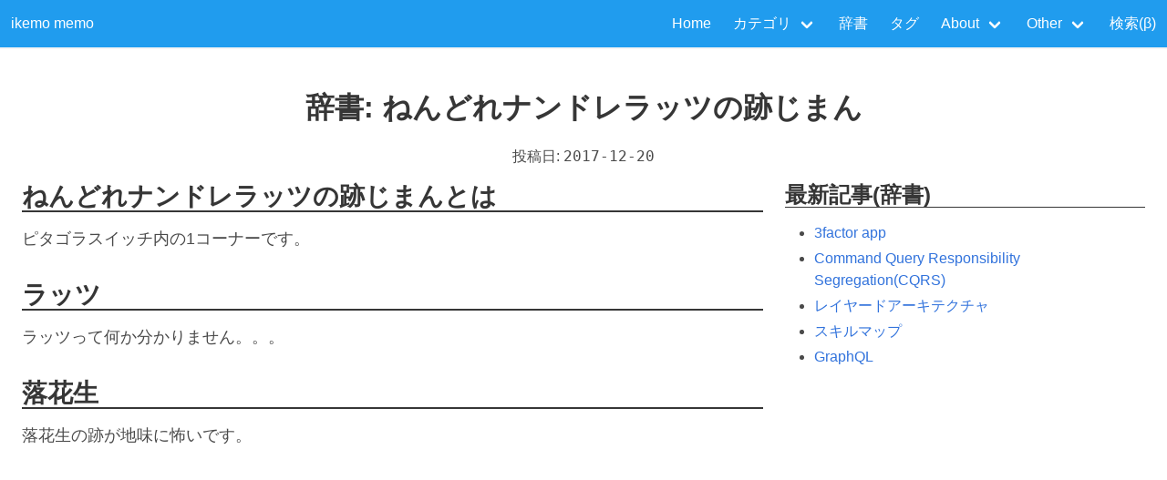

--- FILE ---
content_type: text/html; charset=utf-8
request_url: https://www.ikemo3.com/dic/nendore-nandore/
body_size: 2350
content:
<!DOCTYPE html>
<html lang="ja" itemscope="itemscope" itemtype="http://schema.org/BlogPosting">
  <!-- _default/baseof.html start -->
  <head>
    <meta charset="utf-8">
    <meta http-equiv="X-UA-Compatible" content="IE=edge"/>
    <meta name="viewport" content="width=device-width, initial-scale=1, shrink-to-fit=no">
    <title>
  辞書: 
ねんどれナンドレラッツの跡じまん | ikemo memo</title>
    <link rel="stylesheet" href="/sass/custom.ade4bd5f7e03dcfa51473903c0c3d1edb3ce4eb3fbbb4eac63a5865daea4b7b8.css" />

    <!-- partials/custom-head.html start -->
    <!-- partials/custom-head.html end -->

    <!-- _internal/google_analytics.html start -->
<script async src="https://www.googletagmanager.com/gtag/js?id=G-LKZZXHZE2K"></script>
<script>
var doNotTrack = false;
if (!doNotTrack) {
	window.dataLayer = window.dataLayer || [];
	function gtag(){dataLayer.push(arguments);}
	gtag('js', new Date());
	gtag('config', 'G-LKZZXHZE2K', { 'anonymize_ip': false });
}
</script>

    <!-- _internal/google_analytics.html end -->

    <!-- _internal/schema.html start --><meta itemprop="name" content="ねんどれナンドレラッツの跡じまん">
<meta itemprop="description" content="ねんどれナンドレラッツの跡じまんとは ピタゴラスイッチ内の1コーナーです。 ラッツ ラッツって何か分かりません。。。 落花生 落花生の跡が地味に怖いで"><meta itemprop="datePublished" content="2017-12-20T00:00:00+00:00" />
<meta itemprop="dateModified" content="2017-12-20T00:00:00+00:00" />
<meta itemprop="wordCount" content="72">
<meta itemprop="keywords" content="" />
    <!-- _internal/schema.html end -->

    <!-- _internal/opengraph.html start -->
    <meta property="og:title" content="ねんどれナンドレラッツの跡じまん" />
<meta property="og:description" content="ねんどれナンドレラッツの跡じまんとは ピタゴラスイッチ内の1コーナーです。 ラッツ ラッツって何か分かりません。。。 落花生 落花生の跡が地味に怖いで" />
<meta property="og:type" content="article" />
<meta property="og:url" content="https://www.ikemo3.com/dic/nendore-nandore/" /><meta property="article:section" content="dic" />
<meta property="article:published_time" content="2017-12-20T00:00:00+00:00" />
<meta property="article:modified_time" content="2017-12-20T00:00:00+00:00" />


    <!-- _internal/opengraph.html end -->

    <meta name="generator" content="Hugo 0.98.0" />
  </head>
  <body>
    <!-- partials/menu.html start -->
    <nav class="navbar has-shadow is-info">
      <div class="navbar-brand">
        <a class="navbar-item" href="/">ikemo memo</a>
        <a class="navbar-burger" data-target="navMenu" aria-label="menu" aria-expanded="false">
          <span aria-hidden="true"></span>
          <span aria-hidden="true"></span>
          <span aria-hidden="true"></span>
        </a>
      </div>
      <div class="navbar-menu" id="navMenu">
        <div class="navbar-end">
          <a class="navbar-item" href="/">Home</a>
          <div class="navbar-item has-dropdown is-hoverable">
            <a class="navbar-link">カテゴリ</a>

            <div class="navbar-dropdown is-right">
              <a class="navbar-item" href="/log/">ログ</a>
              <a class="navbar-item" href="/theme/">テーマ</a>
              <a class="navbar-item" href="/manual/">マニュアル</a>
              <a class="navbar-item" href="/inverted/">逆引きマニュアル</a>
            </div>
          </div>
          <a class="navbar-item" href="/dic/">辞書</a>
          <a class="navbar-item" href="/tags/">タグ</a>
          <div class="navbar-item has-dropdown is-hoverable">
            <a class="navbar-link">About</a>

            <div class="navbar-dropdown is-right">
              <a class="navbar-item" href="/profile/">Profile</a>
              <a class="navbar-item" href="/about/">運営ポリシー</a>
              <a class="navbar-item" href="/site-structure/">サイトの構成</a>
              <a class="navbar-item" href="/privacy/">プライバシーポリシー</a>
            </div>
          </div>
          <div class="navbar-item has-dropdown is-hoverable">
            <a class="navbar-link">Other</a>

            <div class="navbar-dropdown is-right">
              <a class="navbar-item" href="https://nextstep.shogizuki.com/">From NeXT To Mac</a>
              <a class="navbar-item" href="https://scrapbox.io/ikemo/">ikemo&#39;s Scrapbox(Public)</a>
              <a class="navbar-item" href="https://gsb.ikemo3.com/">ゴシップサイトブロッカー</a>
              <a class="navbar-item" href="https://profile.ikemo3.com/">Profile(New)</a>
            </div>
          </div>
          <a class="navbar-item" href="/search/">検索(β)</a>
        </div>
      </div>
    </nav>
    <!-- partials/menu.html end -->

    <!-- partials/extension/head.html start -->
    <!-- partials/extension/head.html end -->

    <main>
    
    <!-- _default/single.html start -->
    <header class="has-text-centered">
      <h1 class="title">
  辞書: 
ねんどれナンドレラッツの跡じまん</h1>

      <div>
        <!-- partials/date.html start -->
              投稿日: <time datetime="2017-12-20">2017-12-20</time>
        <!-- partials/date.html end -->
      </div>

      <!-- partials/tags.html start -->
      <!-- partials/tags.html end -->
    </header>

    
    <section class="section">
      <div class="columns">
        <div class="column is-8-desktop is-8-tablet">

          <div id="content" class="content">
            <!-- partials/extension/single.content.before.html start -->
            <!-- partials/extension/single.content.before.html end -->

            <!-- .Content start -->
            <h2 id="ねんどれナンドレラッツの跡じまんとは">ねんどれナンドレラッツの跡じまんとは</h2>
<p>ピタゴラスイッチ内の1コーナーです。</p>
<h2 id="ラッツ">ラッツ</h2>
<p>ラッツって何か分かりません。。。</p>
<h2 id="落花生">落花生</h2>
<p>落花生の跡が地味に怖いです。</p>

            <!-- .Content end -->

            <!-- partials/extension/single.content.after.html start --><!-- partials/official.html start -->
<!-- partials/official.html end -->

<!-- partials/external-site.html start -->












<!-- partials/external-site.html end -->

<!-- partials/related-item.html start -->




<!-- partials/related-item.html end -->

<!-- partials/manual.html start -->
<!-- partials/manual.html end -->

<!-- partials/inverted.html start -->

<!-- partials/inverted.html end -->

            <!-- partials/extension/single.content.after.html end -->
          </div>
        </div>
        <div class="column">
<nav class="content">
  <h3 data-toc-ignore="true">最新記事(辞書)
  </h3>
  <ul class="is-size-6">
    <li>
      <a href="/dic/3factor-app/">3factor app
      </a>
    </li>
    <li>
      <a href="/dic/cqrs/">Command Query Responsibility Segregation(CQRS)
      </a>
    </li>
    <li>
      <a href="/dic/layered-architecture/">レイヤードアーキテクチャ
      </a>
    </li>
    <li>
      <a href="/dic/skill-map/">スキルマップ
      </a>
    </li>
    <li>
      <a href="/dic/graphql/">GraphQL
      </a>
    </li>
  </ul>
</nav>



          <!-- partials/extension/single.right.after.html start -->
          <!-- partials/extension/single.right.after.html end -->
        </div>
      </div>
    </section>
    <!-- _default/single.html end -->

    </main><script src="/js/bulma.d5348cf1aed065e0fb66acbe5e1ba468109b86f2d7405f75e5c76124d5b7b181.js"></script>
    <!-- partials/extension/foot.html start -->
    <!-- partials/extension/foot.html end -->
  <script defer src="https://static.cloudflareinsights.com/beacon.min.js/vcd15cbe7772f49c399c6a5babf22c1241717689176015" integrity="sha512-ZpsOmlRQV6y907TI0dKBHq9Md29nnaEIPlkf84rnaERnq6zvWvPUqr2ft8M1aS28oN72PdrCzSjY4U6VaAw1EQ==" data-cf-beacon='{"version":"2024.11.0","token":"6b6e48b8b5af40489b38f35845f9a855","r":1,"server_timing":{"name":{"cfCacheStatus":true,"cfEdge":true,"cfExtPri":true,"cfL4":true,"cfOrigin":true,"cfSpeedBrain":true},"location_startswith":null}}' crossorigin="anonymous"></script>
</body>
  <!-- _default/baseof.html end -->
</html>
